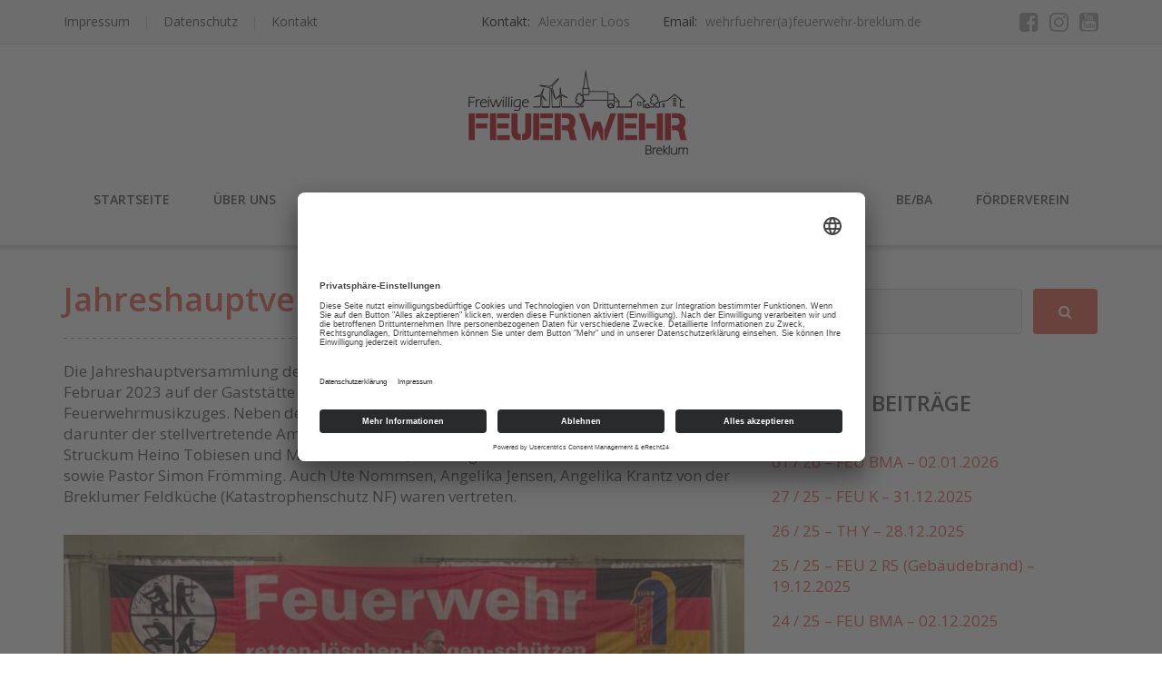

--- FILE ---
content_type: text/html; charset=UTF-8
request_url: https://feuerwehr-breklum.de/2023/02/
body_size: 13260
content:
<!DOCTYPE html>
<html lang="de">
<head>
	<meta charset="UTF-8"/>
	<meta name="viewport" content="width=device-width, initial-scale=1"/>
	<link rel="profile" href="http://gmpg.org/xfn/11">
	<link rel="pingback" href="https://feuerwehr-breklum.de/xmlrpc.php">
	<title>Februar 2023 &#8211; Freiwillige Feuerwehr &#8211; Breklum</title>
<meta name='robots' content='max-image-preview:large' />
<link rel='dns-prefetch' href='//fonts.googleapis.com' />
<link rel="alternate" type="application/rss+xml" title="Freiwillige Feuerwehr - Breklum &raquo; Feed" href="https://feuerwehr-breklum.de/feed/" />
<link rel="alternate" type="application/rss+xml" title="Freiwillige Feuerwehr - Breklum &raquo; Kommentar-Feed" href="https://feuerwehr-breklum.de/comments/feed/" />
<style id='wp-img-auto-sizes-contain-inline-css' type='text/css'>
img:is([sizes=auto i],[sizes^="auto," i]){contain-intrinsic-size:3000px 1500px}
/*# sourceURL=wp-img-auto-sizes-contain-inline-css */
</style>
<style id='wp-emoji-styles-inline-css' type='text/css'>

	img.wp-smiley, img.emoji {
		display: inline !important;
		border: none !important;
		box-shadow: none !important;
		height: 1em !important;
		width: 1em !important;
		margin: 0 0.07em !important;
		vertical-align: -0.1em !important;
		background: none !important;
		padding: 0 !important;
	}
/*# sourceURL=wp-emoji-styles-inline-css */
</style>
<style id='wp-block-library-inline-css' type='text/css'>
:root{--wp-block-synced-color:#7a00df;--wp-block-synced-color--rgb:122,0,223;--wp-bound-block-color:var(--wp-block-synced-color);--wp-editor-canvas-background:#ddd;--wp-admin-theme-color:#007cba;--wp-admin-theme-color--rgb:0,124,186;--wp-admin-theme-color-darker-10:#006ba1;--wp-admin-theme-color-darker-10--rgb:0,107,160.5;--wp-admin-theme-color-darker-20:#005a87;--wp-admin-theme-color-darker-20--rgb:0,90,135;--wp-admin-border-width-focus:2px}@media (min-resolution:192dpi){:root{--wp-admin-border-width-focus:1.5px}}.wp-element-button{cursor:pointer}:root .has-very-light-gray-background-color{background-color:#eee}:root .has-very-dark-gray-background-color{background-color:#313131}:root .has-very-light-gray-color{color:#eee}:root .has-very-dark-gray-color{color:#313131}:root .has-vivid-green-cyan-to-vivid-cyan-blue-gradient-background{background:linear-gradient(135deg,#00d084,#0693e3)}:root .has-purple-crush-gradient-background{background:linear-gradient(135deg,#34e2e4,#4721fb 50%,#ab1dfe)}:root .has-hazy-dawn-gradient-background{background:linear-gradient(135deg,#faaca8,#dad0ec)}:root .has-subdued-olive-gradient-background{background:linear-gradient(135deg,#fafae1,#67a671)}:root .has-atomic-cream-gradient-background{background:linear-gradient(135deg,#fdd79a,#004a59)}:root .has-nightshade-gradient-background{background:linear-gradient(135deg,#330968,#31cdcf)}:root .has-midnight-gradient-background{background:linear-gradient(135deg,#020381,#2874fc)}:root{--wp--preset--font-size--normal:16px;--wp--preset--font-size--huge:42px}.has-regular-font-size{font-size:1em}.has-larger-font-size{font-size:2.625em}.has-normal-font-size{font-size:var(--wp--preset--font-size--normal)}.has-huge-font-size{font-size:var(--wp--preset--font-size--huge)}.has-text-align-center{text-align:center}.has-text-align-left{text-align:left}.has-text-align-right{text-align:right}.has-fit-text{white-space:nowrap!important}#end-resizable-editor-section{display:none}.aligncenter{clear:both}.items-justified-left{justify-content:flex-start}.items-justified-center{justify-content:center}.items-justified-right{justify-content:flex-end}.items-justified-space-between{justify-content:space-between}.screen-reader-text{border:0;clip-path:inset(50%);height:1px;margin:-1px;overflow:hidden;padding:0;position:absolute;width:1px;word-wrap:normal!important}.screen-reader-text:focus{background-color:#ddd;clip-path:none;color:#444;display:block;font-size:1em;height:auto;left:5px;line-height:normal;padding:15px 23px 14px;text-decoration:none;top:5px;width:auto;z-index:100000}html :where(.has-border-color){border-style:solid}html :where([style*=border-top-color]){border-top-style:solid}html :where([style*=border-right-color]){border-right-style:solid}html :where([style*=border-bottom-color]){border-bottom-style:solid}html :where([style*=border-left-color]){border-left-style:solid}html :where([style*=border-width]){border-style:solid}html :where([style*=border-top-width]){border-top-style:solid}html :where([style*=border-right-width]){border-right-style:solid}html :where([style*=border-bottom-width]){border-bottom-style:solid}html :where([style*=border-left-width]){border-left-style:solid}html :where(img[class*=wp-image-]){height:auto;max-width:100%}:where(figure){margin:0 0 1em}html :where(.is-position-sticky){--wp-admin--admin-bar--position-offset:var(--wp-admin--admin-bar--height,0px)}@media screen and (max-width:600px){html :where(.is-position-sticky){--wp-admin--admin-bar--position-offset:0px}}

/*# sourceURL=wp-block-library-inline-css */
</style><style id='global-styles-inline-css' type='text/css'>
:root{--wp--preset--aspect-ratio--square: 1;--wp--preset--aspect-ratio--4-3: 4/3;--wp--preset--aspect-ratio--3-4: 3/4;--wp--preset--aspect-ratio--3-2: 3/2;--wp--preset--aspect-ratio--2-3: 2/3;--wp--preset--aspect-ratio--16-9: 16/9;--wp--preset--aspect-ratio--9-16: 9/16;--wp--preset--color--black: #000000;--wp--preset--color--cyan-bluish-gray: #abb8c3;--wp--preset--color--white: #ffffff;--wp--preset--color--pale-pink: #f78da7;--wp--preset--color--vivid-red: #cf2e2e;--wp--preset--color--luminous-vivid-orange: #ff6900;--wp--preset--color--luminous-vivid-amber: #fcb900;--wp--preset--color--light-green-cyan: #7bdcb5;--wp--preset--color--vivid-green-cyan: #00d084;--wp--preset--color--pale-cyan-blue: #8ed1fc;--wp--preset--color--vivid-cyan-blue: #0693e3;--wp--preset--color--vivid-purple: #9b51e0;--wp--preset--gradient--vivid-cyan-blue-to-vivid-purple: linear-gradient(135deg,rgb(6,147,227) 0%,rgb(155,81,224) 100%);--wp--preset--gradient--light-green-cyan-to-vivid-green-cyan: linear-gradient(135deg,rgb(122,220,180) 0%,rgb(0,208,130) 100%);--wp--preset--gradient--luminous-vivid-amber-to-luminous-vivid-orange: linear-gradient(135deg,rgb(252,185,0) 0%,rgb(255,105,0) 100%);--wp--preset--gradient--luminous-vivid-orange-to-vivid-red: linear-gradient(135deg,rgb(255,105,0) 0%,rgb(207,46,46) 100%);--wp--preset--gradient--very-light-gray-to-cyan-bluish-gray: linear-gradient(135deg,rgb(238,238,238) 0%,rgb(169,184,195) 100%);--wp--preset--gradient--cool-to-warm-spectrum: linear-gradient(135deg,rgb(74,234,220) 0%,rgb(151,120,209) 20%,rgb(207,42,186) 40%,rgb(238,44,130) 60%,rgb(251,105,98) 80%,rgb(254,248,76) 100%);--wp--preset--gradient--blush-light-purple: linear-gradient(135deg,rgb(255,206,236) 0%,rgb(152,150,240) 100%);--wp--preset--gradient--blush-bordeaux: linear-gradient(135deg,rgb(254,205,165) 0%,rgb(254,45,45) 50%,rgb(107,0,62) 100%);--wp--preset--gradient--luminous-dusk: linear-gradient(135deg,rgb(255,203,112) 0%,rgb(199,81,192) 50%,rgb(65,88,208) 100%);--wp--preset--gradient--pale-ocean: linear-gradient(135deg,rgb(255,245,203) 0%,rgb(182,227,212) 50%,rgb(51,167,181) 100%);--wp--preset--gradient--electric-grass: linear-gradient(135deg,rgb(202,248,128) 0%,rgb(113,206,126) 100%);--wp--preset--gradient--midnight: linear-gradient(135deg,rgb(2,3,129) 0%,rgb(40,116,252) 100%);--wp--preset--font-size--small: 13px;--wp--preset--font-size--medium: 20px;--wp--preset--font-size--large: 36px;--wp--preset--font-size--x-large: 42px;--wp--preset--spacing--20: 0.44rem;--wp--preset--spacing--30: 0.67rem;--wp--preset--spacing--40: 1rem;--wp--preset--spacing--50: 1.5rem;--wp--preset--spacing--60: 2.25rem;--wp--preset--spacing--70: 3.38rem;--wp--preset--spacing--80: 5.06rem;--wp--preset--shadow--natural: 6px 6px 9px rgba(0, 0, 0, 0.2);--wp--preset--shadow--deep: 12px 12px 50px rgba(0, 0, 0, 0.4);--wp--preset--shadow--sharp: 6px 6px 0px rgba(0, 0, 0, 0.2);--wp--preset--shadow--outlined: 6px 6px 0px -3px rgb(255, 255, 255), 6px 6px rgb(0, 0, 0);--wp--preset--shadow--crisp: 6px 6px 0px rgb(0, 0, 0);}:where(.is-layout-flex){gap: 0.5em;}:where(.is-layout-grid){gap: 0.5em;}body .is-layout-flex{display: flex;}.is-layout-flex{flex-wrap: wrap;align-items: center;}.is-layout-flex > :is(*, div){margin: 0;}body .is-layout-grid{display: grid;}.is-layout-grid > :is(*, div){margin: 0;}:where(.wp-block-columns.is-layout-flex){gap: 2em;}:where(.wp-block-columns.is-layout-grid){gap: 2em;}:where(.wp-block-post-template.is-layout-flex){gap: 1.25em;}:where(.wp-block-post-template.is-layout-grid){gap: 1.25em;}.has-black-color{color: var(--wp--preset--color--black) !important;}.has-cyan-bluish-gray-color{color: var(--wp--preset--color--cyan-bluish-gray) !important;}.has-white-color{color: var(--wp--preset--color--white) !important;}.has-pale-pink-color{color: var(--wp--preset--color--pale-pink) !important;}.has-vivid-red-color{color: var(--wp--preset--color--vivid-red) !important;}.has-luminous-vivid-orange-color{color: var(--wp--preset--color--luminous-vivid-orange) !important;}.has-luminous-vivid-amber-color{color: var(--wp--preset--color--luminous-vivid-amber) !important;}.has-light-green-cyan-color{color: var(--wp--preset--color--light-green-cyan) !important;}.has-vivid-green-cyan-color{color: var(--wp--preset--color--vivid-green-cyan) !important;}.has-pale-cyan-blue-color{color: var(--wp--preset--color--pale-cyan-blue) !important;}.has-vivid-cyan-blue-color{color: var(--wp--preset--color--vivid-cyan-blue) !important;}.has-vivid-purple-color{color: var(--wp--preset--color--vivid-purple) !important;}.has-black-background-color{background-color: var(--wp--preset--color--black) !important;}.has-cyan-bluish-gray-background-color{background-color: var(--wp--preset--color--cyan-bluish-gray) !important;}.has-white-background-color{background-color: var(--wp--preset--color--white) !important;}.has-pale-pink-background-color{background-color: var(--wp--preset--color--pale-pink) !important;}.has-vivid-red-background-color{background-color: var(--wp--preset--color--vivid-red) !important;}.has-luminous-vivid-orange-background-color{background-color: var(--wp--preset--color--luminous-vivid-orange) !important;}.has-luminous-vivid-amber-background-color{background-color: var(--wp--preset--color--luminous-vivid-amber) !important;}.has-light-green-cyan-background-color{background-color: var(--wp--preset--color--light-green-cyan) !important;}.has-vivid-green-cyan-background-color{background-color: var(--wp--preset--color--vivid-green-cyan) !important;}.has-pale-cyan-blue-background-color{background-color: var(--wp--preset--color--pale-cyan-blue) !important;}.has-vivid-cyan-blue-background-color{background-color: var(--wp--preset--color--vivid-cyan-blue) !important;}.has-vivid-purple-background-color{background-color: var(--wp--preset--color--vivid-purple) !important;}.has-black-border-color{border-color: var(--wp--preset--color--black) !important;}.has-cyan-bluish-gray-border-color{border-color: var(--wp--preset--color--cyan-bluish-gray) !important;}.has-white-border-color{border-color: var(--wp--preset--color--white) !important;}.has-pale-pink-border-color{border-color: var(--wp--preset--color--pale-pink) !important;}.has-vivid-red-border-color{border-color: var(--wp--preset--color--vivid-red) !important;}.has-luminous-vivid-orange-border-color{border-color: var(--wp--preset--color--luminous-vivid-orange) !important;}.has-luminous-vivid-amber-border-color{border-color: var(--wp--preset--color--luminous-vivid-amber) !important;}.has-light-green-cyan-border-color{border-color: var(--wp--preset--color--light-green-cyan) !important;}.has-vivid-green-cyan-border-color{border-color: var(--wp--preset--color--vivid-green-cyan) !important;}.has-pale-cyan-blue-border-color{border-color: var(--wp--preset--color--pale-cyan-blue) !important;}.has-vivid-cyan-blue-border-color{border-color: var(--wp--preset--color--vivid-cyan-blue) !important;}.has-vivid-purple-border-color{border-color: var(--wp--preset--color--vivid-purple) !important;}.has-vivid-cyan-blue-to-vivid-purple-gradient-background{background: var(--wp--preset--gradient--vivid-cyan-blue-to-vivid-purple) !important;}.has-light-green-cyan-to-vivid-green-cyan-gradient-background{background: var(--wp--preset--gradient--light-green-cyan-to-vivid-green-cyan) !important;}.has-luminous-vivid-amber-to-luminous-vivid-orange-gradient-background{background: var(--wp--preset--gradient--luminous-vivid-amber-to-luminous-vivid-orange) !important;}.has-luminous-vivid-orange-to-vivid-red-gradient-background{background: var(--wp--preset--gradient--luminous-vivid-orange-to-vivid-red) !important;}.has-very-light-gray-to-cyan-bluish-gray-gradient-background{background: var(--wp--preset--gradient--very-light-gray-to-cyan-bluish-gray) !important;}.has-cool-to-warm-spectrum-gradient-background{background: var(--wp--preset--gradient--cool-to-warm-spectrum) !important;}.has-blush-light-purple-gradient-background{background: var(--wp--preset--gradient--blush-light-purple) !important;}.has-blush-bordeaux-gradient-background{background: var(--wp--preset--gradient--blush-bordeaux) !important;}.has-luminous-dusk-gradient-background{background: var(--wp--preset--gradient--luminous-dusk) !important;}.has-pale-ocean-gradient-background{background: var(--wp--preset--gradient--pale-ocean) !important;}.has-electric-grass-gradient-background{background: var(--wp--preset--gradient--electric-grass) !important;}.has-midnight-gradient-background{background: var(--wp--preset--gradient--midnight) !important;}.has-small-font-size{font-size: var(--wp--preset--font-size--small) !important;}.has-medium-font-size{font-size: var(--wp--preset--font-size--medium) !important;}.has-large-font-size{font-size: var(--wp--preset--font-size--large) !important;}.has-x-large-font-size{font-size: var(--wp--preset--font-size--x-large) !important;}
/*# sourceURL=global-styles-inline-css */
</style>

<style id='classic-theme-styles-inline-css' type='text/css'>
/*! This file is auto-generated */
.wp-block-button__link{color:#fff;background-color:#32373c;border-radius:9999px;box-shadow:none;text-decoration:none;padding:calc(.667em + 2px) calc(1.333em + 2px);font-size:1.125em}.wp-block-file__button{background:#32373c;color:#fff;text-decoration:none}
/*# sourceURL=/wp-includes/css/classic-themes.min.css */
</style>
<link rel='stylesheet' id='googleOpenSans-css' href='//fonts.googleapis.com/css?family=Open+Sans%3A400%2C400italic%2C600%2C700%2C700italic&#038;subset=latin%2Ccyrillic&#038;ver=6.9' type='text/css' media='all' />
<link rel='stylesheet' id='bootstrap-css' href='https://feuerwehr-breklum.de/wp-content/themes/emmet/css/bootstrap.min.css?ver=3.3.5' type='text/css' media='all' />
<link rel='stylesheet' id='font-awesome-css' href='https://feuerwehr-breklum.de/wp-content/themes/emmet/css/font-awesome.min.css?ver=4.7.0' type='text/css' media='all' />
<link rel='stylesheet' id='flexslider-css' href='https://feuerwehr-breklum.de/wp-content/themes/emmet/css/flexslider.min.css?ver=2.5.0' type='text/css' media='all' />
<link rel='stylesheet' id='main-css' href='https://feuerwehr-breklum.de/wp-content/themes/emmet/css/emmet-style.min.css?ver=1.7.0' type='text/css' media='all' />
<link rel='stylesheet' id='emmet-motopress-css' href='https://feuerwehr-breklum.de/wp-content/themes/emmet/css/emmet-motopress.min.css?ver=1.7.0' type='text/css' media='all' />
<link rel='stylesheet' id='emmet-style-css' href='https://feuerwehr-breklum.de/wp-content/themes/emmet/style.css?ver=1.7.0' type='text/css' media='all' />
<link rel='stylesheet' id='mpce-theme-css' href='https://feuerwehr-breklum.de/wp-content/plugins/motopress-content-editor/includes/css/theme.min.css?ver=3.0.7' type='text/css' media='all' />
<style id='mpce-theme-inline-css' type='text/css'>
.mp-row-fixed-width {max-width:1170px;}
/*# sourceURL=mpce-theme-inline-css */
</style>
<link rel='stylesheet' id='mpce-bootstrap-grid-css' href='https://feuerwehr-breklum.de/wp-content/plugins/motopress-content-editor/bootstrap/bootstrap-grid.min.css?ver=3.0.7' type='text/css' media='all' />
<!--n2css--><!--n2js--><script type="text/javascript" src="https://feuerwehr-breklum.de/wp-includes/js/jquery/jquery.min.js?ver=3.7.1" id="jquery-core-js"></script>
<script type="text/javascript" src="https://feuerwehr-breklum.de/wp-includes/js/jquery/jquery-migrate.min.js?ver=3.4.1" id="jquery-migrate-js"></script>
<link rel="https://api.w.org/" href="https://feuerwehr-breklum.de/wp-json/" /><link rel="EditURI" type="application/rsd+xml" title="RSD" href="https://feuerwehr-breklum.de/xmlrpc.php?rsd" />
<meta name="generator" content="WordPress 6.9" />
<script id="usercentrics-cmp" async data-eu-mode="true" data-settings-id="TlMZUZp3lLQuem" src="https://app.eu.usercentrics.eu/browser-ui/latest/loader.js"></script>
<script type="application/javascript" src="https://sdp.eu.usercentrics.eu/latest/uc-block.bundle.js"></script>    <style type="text/css" id="theme-header-css">
                        .site-description {
            display: none;
        }

                        .site-title {
            color: # blank;
        }

                                a, .accent-section blockquote,
        .error404 .site-main .page-title,
        a:hover,
        a:focus,
        .masonry-blog .comments-count:hover,
        .social-profile.type1 a:hover,
        .top-header .current_page_item a,
        .top-header a:hover,
        .author-description h4,
        .required,
        .comment-list h4.fn,
        .tabs li.active a,
        .tabs a:hover,
        .site-footer .widget table tbody a,
        .site-main .tabs li.active a,
        .site-main .tabs a:hover,
        .testimonial-athor-name,
        .team-name,
        .site-main .accent-section .button.white-button:hover,
        .main-header .dropdown-toggle:hover, .main-header .dropdown-toggle:focus, .main-header .dropdown-toggle:active, .main-header .dropdown-toggle:active:focus{
            color: #e96656;
        }
        @media (max-width: 991px) {
             .sf-menu .current_page_item > a, .sf-menu .current-menu-item > a, .sf-menu .current-menu-parent > a, .sf-menu a:hover {
                color:  #e96656;
            }
        }
        @media (min-width: 992px) {
            .sf-menu > li.current_page_item > a,
            .sf-menu > li.current-menu-item > a,
            .sf-menu > li:hover > a,
            .home-menu.sf-menu > li.current > a,
            .sf-menu > li.menu-item-object-custom.current-menu-item.current > a {
                color: #e96656;
            }
        }
        .site-footer .social-profile a:hover {
            color: #ffffff;
        }

        .features-icon,
        .site-main .button.white-button:hover, .site-main button.white-button:hover, .site-main input[type="button"].white-button:hover, .site-main input[type="submit"].white-button:hover, .site-main .added_to_cart.white-button:hover, .site-footer .button.white-button:hover, .site-footer button.white-button:hover, .site-footer input[type="button"].white-button:hover, .site-footer input[type="submit"].white-button:hover, .site-footer .added_to_cart.white-button:hover, .main-header .button.white-button:hover, .main-header button.white-button:hover, .main-header input[type="button"].white-button:hover, .main-header input[type="submit"].white-button:hover, .main-header .added_to_cart.white-button:hover,
        .site-main .button, .site-main button, .site-main input[type="button"], .site-main input[type="submit"], .site-main .added_to_cart, .site-footer .button, .site-footer button, .site-footer input[type="button"], .site-footer input[type="submit"], .site-footer .added_to_cart, .main-header .button, .main-header button, .main-header input[type="button"], .main-header input[type="submit"], .main-header .added_to_cart {
            background: #e96656;
        }
        @media (min-width: 992px) {
            .sf-menu ul a, .accent-section{
                background: #e96656;
            }
            .sf-menu ul > li:first-child > a {
                border-top: 1px solid #e96656;
            }
        }
        .site-main .big-section .button.white-button:hover,
        .navigation-prev-next a:hover, .nav-previous a:hover, .nav-prev a:hover, .nav-next a:hover, .motopress-posts-grid-load-more a:hover,
        .site-main .button.white-button:active:focus, .site-main .button.white-button:active:hover, .site-main .button.white-button:hover, .site-main .button.white-button:focus, .site-main .button.white-button:active, .site-main button.white-button:active:focus, .site-main button.white-button:active:hover, .site-main button.white-button:hover, .site-main button.white-button:focus, .site-main button.white-button:active, .site-main input[type="button"].white-button:active:focus, .site-main input[type="button"].white-button:active:hover, .site-main input[type="button"].white-button:hover, .site-main input[type="button"].white-button:focus, .site-main input[type="button"].white-button:active, .site-main input[type="submit"].white-button:active:focus, .site-main input[type="submit"].white-button:active:hover, .site-main input[type="submit"].white-button:hover, .site-main input[type="submit"].white-button:focus, .site-main input[type="submit"].white-button:active, .site-main .added_to_cart.white-button:active:focus, .site-main .added_to_cart.white-button:active:hover, .site-main .added_to_cart.white-button:hover, .site-main .added_to_cart.white-button:focus, .site-main .added_to_cart.white-button:active, .site-footer .button.white-button:active:focus, .site-footer .button.white-button:active:hover, .site-footer .button.white-button:hover, .site-footer .button.white-button:focus, .site-footer .button.white-button:active, .site-footer button.white-button:active:focus, .site-footer button.white-button:active:hover, .site-footer button.white-button:hover, .site-footer button.white-button:focus, .site-footer button.white-button:active, .site-footer input[type="button"].white-button:active:focus, .site-footer input[type="button"].white-button:active:hover, .site-footer input[type="button"].white-button:hover, .site-footer input[type="button"].white-button:focus, .site-footer input[type="button"].white-button:active, .site-footer input[type="submit"].white-button:active:focus, .site-footer input[type="submit"].white-button:active:hover, .site-footer input[type="submit"].white-button:hover, .site-footer input[type="submit"].white-button:focus, .site-footer input[type="submit"].white-button:active, .site-footer .added_to_cart.white-button:active:focus, .site-footer .added_to_cart.white-button:active:hover, .site-footer .added_to_cart.white-button:hover, .site-footer .added_to_cart.white-button:focus, .site-footer .added_to_cart.white-button:active, .main-header .button.white-button:active:focus, .main-header .button.white-button:active:hover, .main-header .button.white-button:hover, .main-header .button.white-button:focus, .main-header .button.white-button:active, .main-header button.white-button:active:focus, .main-header button.white-button:active:hover, .main-header button.white-button:hover, .main-header button.white-button:focus, .main-header button.white-button:active, .main-header input[type="button"].white-button:active:focus, .main-header input[type="button"].white-button:active:hover, .main-header input[type="button"].white-button:hover, .main-header input[type="button"].white-button:focus, .main-header input[type="button"].white-button:active, .main-header input[type="submit"].white-button:active:focus, .main-header input[type="submit"].white-button:active:hover, .main-header input[type="submit"].white-button:hover, .main-header input[type="submit"].white-button:focus, .main-header input[type="submit"].white-button:active, .main-header .added_to_cart.white-button:active:focus, .main-header .added_to_cart.white-button:active:hover, .main-header .added_to_cart.white-button:hover, .main-header .added_to_cart.white-button:focus, .main-header .added_to_cart.white-button:active,
        .navigation a.page-numbers:hover, .navigation .page-numbers.current {
            background: #e96656;
            border: 2px solid #e96656;
        }

        .portfolio-empty-thumbnail,
        .toTop,
        table thead,
        .widget #today,
        .thumb-related.thumb-default,
        .entry-thumbnail.empty-entry-thumbnail {
            background: #e96656;
        }

        .portfolio-list .portfolio-title {
            border-bottom: 3px solid #e96656;
        }

        .site-footer {
            border-top: 3px solid #e96656;
        }

        blockquote {
            border-color: #e96656;
        }

        blockquote:before {
            color: #e96656;
        }

        .header-image.with-header-image,
        .woocommerce .widget_price_filter .ui-slider .ui-slider-handle,
        .woocommerce .widget_price_filter .ui-slider .ui-slider-range {
            background-color: #e96656;
        }

                .motopress-ce-icon-obj.mp-theme-icon-bg-brand.motopress-ce-icon-shape-outline-circle .motopress-ce-icon-bg .motopress-ce-icon-preview, .motopress-ce-icon-obj.mp-theme-icon-bg-brand.motopress-ce-icon-shape-outline-square .motopress-ce-icon-bg .motopress-ce-icon-preview,
        .mp-theme-icon-brand,
        .motopress-ce-icon-obj.mp-theme-icon-bg-brand .motopress-ce-icon-preview,
        .motopress-list-obj .motopress-list-type-icon .fa {
            color: #e96656;
        }

        .emmet .motopress-cta-obj .motopress-button-wrap .mp-theme-button-white:focus,
        .emmet .motopress-cta-obj .motopress-button-wrap .mp-theme-button-white:hover,
        .emmet .motopress-tabs-obj.ui-tabs.motopress-tabs-basic .ui-tabs-nav li a {
            color: #e96656 !important;
        }

        .wrapper-mce-lite .motopress-cta-obj .motopress-cta.motopress-cta-style-3d {
            background-color: #e96656;
        }

        .motopress-service-box-obj.motopress-service-box-brand .motopress-service-box-icon-holder-rounded, .motopress-service-box-obj.motopress-service-box-brand .motopress-service-box-icon-holder-square, .motopress-service-box-obj.motopress-service-box-brand .motopress-service-box-icon-holder-circle,
        .motopress-ce-icon-obj.mp-theme-icon-bg-brand.motopress-ce-icon-shape-rounded .motopress-ce-icon-bg, .motopress-ce-icon-obj.mp-theme-icon-bg-brand.motopress-ce-icon-shape-square .motopress-ce-icon-bg, .motopress-ce-icon-obj.mp-theme-icon-bg-brand.motopress-ce-icon-shape-circle .motopress-ce-icon-bg,
        .motopress-service-box-brand .motopress-service-box-icon-holder,
        .motopress-countdown_timer.mp-theme-countdown-timer-brand .countdown-section,
        .motopress-cta-style-brand,
        .motopress-table-obj .motopress-table.mp-theme-table-brand thead {
            background: #e96656;
        }

        .motopress-accordion-obj.ui-accordion.mp-theme-accordion-brand .ui-accordion-header .ui-icon {
            background-color: #e96656 !important;
        }

        .motopress-ce-icon-obj.mp-theme-icon-bg-brand.motopress-ce-icon-shape-outline-rounded .motopress-ce-icon-bg,
        .motopress-ce-icon-obj.mp-theme-icon-bg-brand.motopress-ce-icon-shape-outline-circle .motopress-ce-icon-bg, .motopress-ce-icon-obj.mp-theme-icon-bg-brand.motopress-ce-icon-shape-outline-square .motopress-ce-icon-bg {
            border-color: #e96656;
        }

        .emmet .motopress-posts-grid-obj .motopress-load-more:hover, .emmet .motopress-posts-grid-obj .motopress-load-more:focus,
        .emmet .motopress-modal-obj .mp-theme-button-brand,
        .emmet .entry-content .motopress-service-box-obj .motopress-service-box-button-section .mp-theme-button-brand,
        .emmet .entry-content .motopress-button-group-obj .mp-theme-button-brand,
        .emmet .entry-content .motopress-button-obj .mp-theme-button-brand,
        .emmet .motopress-button-obj .mp-theme-button-white:hover, .emmet .motopress-button-obj .mp-theme-button-white:focus, .emmet .motopress-modal-obj .mp-theme-button-white:hover, .emmet .motopress-modal-obj .mp-theme-button-white:focus, .emmet .motopress-download-button-obj .mp-theme-button-white:hover, .emmet .motopress-download-button-obj .mp-theme-button-white:focus, .emmet .motopress-button-group-obj .mp-theme-button-white:hover, .emmet .motopress-button-group-obj .mp-theme-button-white:focus,
        .emmet .motopress-download-button-obj .mp-theme-button-brand {
            background: #e96656;
            border: 2px solid #e96656;
        }

        .emmet .motopress-image-slider-obj .flex-control-paging li a.flex-active,
        .emmet .motopress-image-slider-obj .flex-control-paging li a:hover,
        .emmet .motopress-posts_slider-obj .motopress-flexslider .flex-control-nav li a.flex-active,
        .emmet .motopress-image-slider-obj .flex-control-paging li a.flex-active,
        .emmet .motopress-image-slider-obj .flex-control-paging li a:hover {
            background: #e96656 !important;
        }

                                                @media (min-width: 992px) {
            .sf-menu ul a,
            .sf-menu ul > li.current_page_item:first-child > a {
                border-top: 1px solid #c14234;
            }

            .sf-menu ul > li:first-child > a:hover {
                border-top: 1px solid #c14234;
            }

            .sf-menu ul a:hover,
            .sf-menu ul .current_page_item a {
                background: #c14234;
            }
        }
                        .site-main .button:active:focus, .site-main .button:active:hover, .site-main .button:active, .site-main .button:hover, .site-main .button:focus, .site-main button:active:focus, .site-main button:active:hover, .site-main button:active, .site-main button:hover, .site-main button:focus, .site-main input[type="button"]:active:focus, .site-main input[type="button"]:active:hover, .site-main input[type="button"]:active, .site-main input[type="button"]:hover, .site-main input[type="button"]:focus, .site-main input[type="submit"]:active:focus, .site-main input[type="submit"]:active:hover, .site-main input[type="submit"]:active, .site-main input[type="submit"]:hover, .site-main input[type="submit"]:focus, .site-main .added_to_cart:active:focus, .site-main .added_to_cart:active:hover, .site-main .added_to_cart:active, .site-main .added_to_cart:hover, .site-main .added_to_cart:focus, .site-footer .button:active:focus, .site-footer .button:active:hover, .site-footer .button:active, .site-footer .button:hover, .site-footer .button:focus, .site-footer button:active:focus, .site-footer button:active:hover, .site-footer button:active, .site-footer button:hover, .site-footer button:focus, .site-footer input[type="button"]:active:focus, .site-footer input[type="button"]:active:hover, .site-footer input[type="button"]:active, .site-footer input[type="button"]:hover, .site-footer input[type="button"]:focus, .site-footer input[type="submit"]:active:focus, .site-footer input[type="submit"]:active:hover, .site-footer input[type="submit"]:active, .site-footer input[type="submit"]:hover, .site-footer input[type="submit"]:focus, .site-footer .added_to_cart:active:focus, .site-footer .added_to_cart:active:hover, .site-footer .added_to_cart:active, .site-footer .added_to_cart:hover, .site-footer .added_to_cart:focus, .main-header .button:active:focus, .main-header .button:active:hover, .main-header .button:active, .main-header .button:hover, .main-header .button:focus, .main-header button:active:focus, .main-header button:active:hover, .main-header button:active, .main-header button:hover, .main-header button:focus, .main-header input[type="button"]:active:focus, .main-header input[type="button"]:active:hover, .main-header input[type="button"]:active, .main-header input[type="button"]:hover, .main-header input[type="button"]:focus, .main-header input[type="submit"]:active:focus, .main-header input[type="submit"]:active:hover, .main-header input[type="submit"]:active, .main-header input[type="submit"]:hover, .main-header input[type="submit"]:focus, .main-header .added_to_cart:active:focus, .main-header .added_to_cart:active:hover, .main-header .added_to_cart:active, .main-header .added_to_cart:hover, .main-header .added_to_cart:focus {
            background: #e74c3c;
        }

        .main-header .menu-toggle:hover, .main-header .menu-toggle:focus, .main-header .menu-toggle:active {
            border-color: #e74c3c;
        }

                .motopress-accordion-obj.ui-accordion.mp-theme-accordion-brand .ui-accordion-header:hover .ui-icon {
            background-color: #e74c3c !important;
        }

        .emmet .motopress-modal-obj .mp-theme-button-brand:focus,
        .emmet .motopress-modal-obj .mp-theme-button-brand:hover,
        .emmet .motopress-download-button-obj .mp-theme-button-brand:hover, .emmet .motopress-download-button-obj .mp-theme-button-brand:focus,
        .emmet .entry-content .motopress-service-box-obj .motopress-service-box-button-section .mp-theme-button-brand:hover,
        .emmet .entry-content .motopress-service-box-obj .motopress-service-box-button-section .mp-theme-button-brand:focus,
        .emmet .entry-content .motopress-button-group-obj .mp-theme-button-brand:hover, .emmet .motopress-button-group-obj .mp-theme-button-brand:focus,
        .emmet .entry-content .motopress-button-obj .mp-theme-button-brand:hover, .emmet .motopress-button-obj .mp-theme-button-brand:focus {
            background: #e74c3c;
            border: 2px solid #e74c3c;
        }

                                .welcome-right {
            background: url("https://feuerwehr-breklum.de/wp-content/themes/emmet/images/welcome-image.png") no-repeat scroll left center rgba(0, 0, 0, 0);
        }

                        .third-left {
            background: url("https://feuerwehr-breklum.de/wp-content/themes/emmet/images/third-image.png") no-repeat scroll right center rgba(0, 0, 0, 0);
        }

            </style>
    <style type="text/css" id="custom-background-css">
body.custom-background { background-image: url("https://feuerwehr-breklum.de/site2/wp-content/uploads/2018/02/33415595-940x446.jpg"); background-position: center center; background-size: auto; background-repeat: no-repeat; background-attachment: fixed; }
</style>
	<link rel="icon" href="https://feuerwehr-breklum.de/wp-content/uploads/2018/02/Feuerwehr_RLBS_Logo.svg_-150x150.png" sizes="32x32" />
<link rel="icon" href="https://feuerwehr-breklum.de/wp-content/uploads/2018/02/Feuerwehr_RLBS_Logo.svg_-300x300.png" sizes="192x192" />
<link rel="apple-touch-icon" href="https://feuerwehr-breklum.de/wp-content/uploads/2018/02/Feuerwehr_RLBS_Logo.svg_-300x300.png" />
<meta name="msapplication-TileImage" content="https://feuerwehr-breklum.de/wp-content/uploads/2018/02/Feuerwehr_RLBS_Logo.svg_-300x300.png" />
</head>
<body class="archive date custom-background wp-theme-emmet emmet pages-background" >
<div
	class="wrapper  ">
				<header id="header" class="main-header">
							<div class="top-header">
					<div class="container">
												<div class="top-menu">
							<ul id="menu-top-small-menue" class="menu"><li id="menu-item-2362" class="menu-item menu-item-type-post_type menu-item-object-page menu-item-2362"><a href="https://feuerwehr-breklum.de/impressum/">Impressum</a></li>
<li id="menu-item-2855" class="menu-item menu-item-type-post_type menu-item-object-page menu-item-2855"><a href="https://feuerwehr-breklum.de/datenschutz/">Datenschutz</a></li>
<li id="menu-item-4766" class="menu-item menu-item-type-post_type menu-item-object-page menu-item-4766"><a href="https://feuerwehr-breklum.de/contact-us/">Kontakt</a></li>
</ul>							<div class="clearfix"></div>
						</div>

						<div class="social-profile type1 ">
															<a href="https://www.facebook.com/pg/Freiwillige-Feuerwehr-Breklum-347083235739875" class="button-facebook" title="Facebook"
								   target="_blank"><i class="fa fa-facebook-square"></i></a>
																																																		<a href="https://instagram.com/feuerwehr_breklum?igshid=YmMyMTA2M2Y=" class="button-instagram"
								   title="Instagram" target="_blank"><i class="fa fa-instagram"></i></a>
																													<a href="https://www.youtube.com/watch?v=749QKf5HE3k" class="button-youtube"
								   title="Youtube" target="_blank"><i class="fa fa-youtube-square"></i></a>
																											</div>
						<div class="contact-info ">
							<ul class=" info-list">
																																																				<li class="phone-wrapper">Kontakt: <b>Alexander Loos</b>
        
Email: <b>wehrfuehrer(a)feuerwehr-breklum.de</b></li>
																								</ul>
							<div class="clearfix"></div>
						</div>
					</div>
				</div>
							<div class="site-header"
			     data-sticky-menu="off">
				<div class="container">
					<div class="site-logo">
													<a class="home-link" href="https://feuerwehr-breklum.de/"
							   title="Freiwillige Feuerwehr &#8211; Breklum" rel="home">
																											<div class="header-logo "><img
												src="https://feuerwehr-breklum.de/wp-content/uploads/2023/03/202108-feuerwehr-breklum-schwarz-rot-1.png"
																									 alt="Freiwillige Feuerwehr &#8211; Breklum">
										</div>
																									<div class="site-description">
									<p class="site-title ">Freiwillige Feuerwehr &#8211; Breklum</p>
																			<p class="site-tagline">retten &#8211; löschen &#8211; bergen &#8211; schützen</p>
																	</div>
							</a>
											</div>
                    <button class="menu-toggle" aria-controls="main-menu"
                            aria-expanded="false"><span class="menu-show">Menu</span>
                        <span class="menu-close">Close</span>
                        </span>
                    </button>
					<div id="navbar" class="navbar">
						<nav id="site-navigation" class="main-navigation">
							<div class="menu-header-menue-container"><ul id="main-menu" class="sf-menu "><li id="menu-item-2350" class="menu-item menu-item-type-post_type menu-item-object-page menu-item-home menu-item-2350"><a href="https://feuerwehr-breklum.de/">Startseite</a></li>
<li id="menu-item-2330" class="menu-item menu-item-type-post_type menu-item-object-page menu-item-2330"><a href="https://feuerwehr-breklum.de/wir-ueber-uns/">Über uns</a></li>
<li id="menu-item-2504" class="menu-item menu-item-type-post_type menu-item-object-page menu-item-2504"><a href="https://feuerwehr-breklum.de/mach-mit/">Wir brauchen Dich!</a></li>
<li id="menu-item-2356" class="menu-item menu-item-type-post_type menu-item-object-page menu-item-2356"><a href="https://feuerwehr-breklum.de/blog/">Meldungen</a></li>
<li id="menu-item-2371" class="menu-item menu-item-type-post_type menu-item-object-page menu-item-2371"><a href="https://feuerwehr-breklum.de/jugendfeuerwehr-struckum/">Jugendfeuerwehr</a></li>
<li id="menu-item-2389" class="menu-item menu-item-type-post_type menu-item-object-page menu-item-2389"><a href="https://feuerwehr-breklum.de/musikzug/">Musikzug</a></li>
<li id="menu-item-4764" class="menu-item menu-item-type-post_type menu-item-object-page menu-item-4764"><a href="https://feuerwehr-breklum.de/beba/">Be/Ba</a></li>
<li id="menu-item-2436" class="menu-item menu-item-type-post_type menu-item-object-page menu-item-2436"><a href="https://feuerwehr-breklum.de/foerderverein/">Förderverein</a></li>
</ul></div>						</nav>
					</div>
					<div class="clearfix"></div>
				</div>
			</div>
		</header>
		<div id="main" class="site-main">
    <div class="container breadcrumb-wrapper">
            </div>
<div class="container main-container">
    <div class="row clearfix">
        <div class=" col-xs-12 col-sm-12 col-md-8 col-lg-8">
                         
                                                    <article id="post-4514" class="post-in-blog post post-4514 type-post status-publish format-standard hentry category-allgemein category-jugendfeuerwehr category-musikzug category-presse category-veranstaltungen">
                    <header class="entry-header">
        <h2 class="entry-title">
            <a href="https://feuerwehr-breklum.de/jahreshauptversammlung-17-02-2023/" rel="bookmark">Jahreshauptversammlung 17.02.2023</a>
        </h2>
    </header> 
    <section class="entry entry-content">
        <div class="mp-row-fluid motopress-row mpce-dsbl-margin-left mpce-dsbl-margin-right">
<div class="motopress-clmn mp-span12  mpce-dsbl-margin-left mpce-dsbl-margin-right">
<div class="motopress-text-obj">
<p>Die Jahreshauptversammlung der Freiwilligen Feuerwehr Breklum startete am Freitag, den 17. Februar 2023 auf der Gastst&auml;tte Herrngabe mit einem kurzen Konzert des Feuerwehrmusikzuges. Neben den Mitgliedern der Wehr waren zahlreiche G&auml;ste anwesend, darunter der stellvertretende Amtswehrf&uuml;hrer Bj&ouml;rn Ingwersen, die Wehrf&uuml;hrung von Struckum Heino Tobiesen und Marten Furchner, der B&uuml;rgermeister und Kamerad Claus Lass sowie Pastor Simon Fr&ouml;mming. Auch Ute Nommsen, Angelika Jensen, Angelika Krantz von der Breklumer Feldk&uuml;che (Katastrophenschutz NF) waren vertreten.</p>
<p><img fetchpriority="high" decoding="async" class="alignnone wp-image-4525" src="https://feuerwehr-breklum.de/wp-content/uploads/2023/03/IMG_3933-e1677785902852-300x94.jpg" alt="" width="763" height="239" srcset="https://feuerwehr-breklum.de/wp-content/uploads/2023/03/IMG_3933-e1677785902852-300x94.jpg 300w, https://feuerwehr-breklum.de/wp-content/uploads/2023/03/IMG_3933-e1677785902852-768x241.jpg 768w, https://feuerwehr-breklum.de/wp-content/uploads/2023/03/IMG_3933-e1677785902852-720x226.jpg 720w, https://feuerwehr-breklum.de/wp-content/uploads/2023/03/IMG_3933-e1677785902852.jpg 995w" sizes="(max-width: 763px) 100vw, 763px" /></p>
<p>Im Rahmen der Jahreshauptversammlung wurden zahlreiche Ehrungen und Auszeichnungen verliehen. So wurden Mette Sina Marie Hansen, Birger Krause und Kevin-Michael Schulz zu Oberfeuerwehrfrauen und -m&auml;nnern bef&ouml;rdert. Jarne Kasch und Martin Redecke-von Hasselbach erhielten den Dienstgrad des Hauptfeuerwehrmanns, w&auml;hrend Helge Ketelsen und Adrienne Meyer zu L&ouml;schmeistern bzw. Oberl&ouml;schmeisterin bef&ouml;rdert wurden.</p>
<p><img decoding="async" class="size-medium wp-image-4526 alignleft" src="https://feuerwehr-breklum.de/wp-content/uploads/2023/03/IMG_3932-300x225.jpg" alt="" width="300" height="225" srcset="https://feuerwehr-breklum.de/wp-content/uploads/2023/03/IMG_3932-300x225.jpg 300w, https://feuerwehr-breklum.de/wp-content/uploads/2023/03/IMG_3932-768x576.jpg 768w, https://feuerwehr-breklum.de/wp-content/uploads/2023/03/IMG_3932-720x540.jpg 720w, https://feuerwehr-breklum.de/wp-content/uploads/2023/03/IMG_3932.jpg 1000w" sizes="(max-width: 300px) 100vw, 300px" /></p>
<p>Auch langj&auml;hrige Mitglieder wurden geehrt. Pascal L&uuml;ders und Fabian Nissen erhielten die Ehrung f&uuml;r 10 Jahre Mitgliedschaft, Kevin-Michael Schulz und Timo Reimon Schulz f&uuml;r 20 Jahre. Arno Nissen wurde mit dem Brandschutz-Ehrenzeichen am Bande in Silber f&uuml;r 25 Jahre Mitgliedschaft ausgezeichnet. Jens Brodersen, Hauke Knoop, Jens Holger Knoop und Mario Nahnsen erhielten die Ehrung f&uuml;r 30 Jahre. Freia Martensen-Tim und Bernd Petersen wurden mit dem Brandschutz-Ehrenzeichen am Bande in Gold f&uuml;r 40 Jahre Mitgliedschaft ausgezeichnet.</p>
<p>Einige Mitglieder traten aus der aktiven Feuerwehr in die Ehrenabteilung &uuml;ber.Ernst-Georg Nommsen wurde zum Ehrenhauptbrandmeister ernannt, w&auml;hrend Jens Brodersen und Karl-Heinz Thomsen zu Ehrenl&ouml;schmeistern und Michael Bergmann zum Ehrenoberl&ouml;schmeister ernannt wurden. Arne-Niklas Glienke verabschiedete sich als aktives Mitglied aus der Feuerwehr Breklum um zuk&uuml;nftig als Berufsfeuerwehrmann t&auml;tig zu sein.</p>
<p>Im Rahmen der Jahreshauptversammlung der Freiwilligen Feuerwehr Breklum wurden nicht nur Ehrungen und Bef&ouml;rderungen vorgenommen, sondern auch ein R&uuml;ckblick auf die Eins&auml;tze im Jahr 2022 gegeben. Die Wehrleiter berichteten &uuml;ber zahlreiche Eins&auml;tze, bei denen die Freiwilligen Feuerwehrleute ihr K&ouml;nnen unter Beweis stellen konnten.</p>
<p>Des Weiteren wurde &uuml;ber die Aktivit&auml;ten der Jugendfeuerwehr berichtet. Lena Matthiesen, die Jugendwartin, berichtete &uuml;ber zahlreiche &Uuml;bungen und Veranstaltungen, die die Jugendfeuerwehr im vergangenen Jahr durchgef&uuml;hrt hatte.</p>
<p><img decoding="async" class="size-medium wp-image-4517 alignright" src="https://feuerwehr-breklum.de/wp-content/uploads/2023/03/IMG_3929-300x225.jpg" alt="" width="300" height="225" srcset="https://feuerwehr-breklum.de/wp-content/uploads/2023/03/IMG_3929-300x225.jpg 300w, https://feuerwehr-breklum.de/wp-content/uploads/2023/03/IMG_3929-768x576.jpg 768w, https://feuerwehr-breklum.de/wp-content/uploads/2023/03/IMG_3929-720x540.jpg 720w, https://feuerwehr-breklum.de/wp-content/uploads/2023/03/IMG_3929.jpg 1000w" sizes="(max-width: 300px) 100vw, 300px" /></p>
<p>Holger Carstensen berichtete zudem &uuml;ber den Musikzug der Freiwilligen Feuerwehr Breklum. Der Musikzug hatte im vergangenen Jahr Mitglieder aus dem aufgel&ouml;sten Musikzug in Bordelum &uuml;bernommen und freut sich &uuml;ber die Verst&auml;rkung.</p>
<p>Im Rahmen der Jahreshauptversammlung der Freiwilligen Feuerwehr Breklum wurden auch einige Neuigkeiten vorgestellt. So pr&auml;sentierte die Wehrf&uuml;hrung stolz die neue Drohne, die zuk&uuml;nftig bei Eins&auml;tzen und &Uuml;bungen zum Einsatz kommen wird. Die Drohne erm&ouml;glicht es, aus der Luft schnell einen &Uuml;berblick &uuml;ber die Lage zu gewinnen und kann somit einen wertvollen Beitrag zur schnellen und effektiven Einsatzkoordination leisten. <br />Die Feldk&uuml;che des Katastrophenschutzes Nordfriesland wurde ausserdem an einen anderen Standort verlegt und ab 1. M&auml;rz nicht mehr in Breklum stationiert. Die Wehrf&uuml;hrung bedankte sich bei allen Damen des Teams f&uuml;r ihr jahrelanges Engagement und die gute Zusammenarbeit.</p>
<p>Leider musste die Jahreshauptversammlung auch mit einer Gedenkminute f&uuml;r das verstorbene Ehrenmitglied Wolfgang Jarius beginnen. Wolfgang Jarius war ein wichtiger Teil der Gemeinschaft. Die Wehr wird ihn stets in guter Erinnerung behalten.</p>
<p>Die Freiwillige Feuerwehr Breklum bedankt sich bei allen Aktiven, Mitgliedern der Jugendfeuerwehr und dem Musikzug f&uuml;r ihren Einsatz im Jahr 2022 und freut sich auf die kommenden Herausforderungen.</p>
</div>
</div>
</div>
<div class="mp-row-fluid motopress-row mpce-dsbl-margin-left mpce-dsbl-margin-right">
<div class="motopress-clmn mp-span12  mpce-dsbl-margin-left mpce-dsbl-margin-right">
<div class="motopress-image-obj motopress-text-align-left"><img decoding="async" src="https://feuerwehr-breklum.de/wp-content/uploads/2023/03/IMG_3947.jpg" title="IMG_3947" alt="IMG_3947" class="motopress-image-obj-basic mpce-dsbl-margin-left mpce-dsbl-margin-right mpce-dsbl-margin-top mpce-dsbl-margin-bottom" /></div>
</div>
</div>
        <div class="clearfix"></div>
          
       
    </section>
            <footer class="entry-footer">
                    <div class="meta">
					<span class="author">Posted by </span><a href="https://feuerwehr-breklum.de/author/thorsten-schicke/" title="Beiträge von Thorsten Schicke" rel="author">Thorsten Schicke</a>                <span class="seporator">/</span>
                <span class="date-post h6">February 17, 2023</span>
                                                                                                                                                                                            <span class="seporator">/</span>
                        <span>Posted in</span>
                        <a href="https://feuerwehr-breklum.de/category/allgemein/" rel="category tag">Allgemein</a><span>,</span> <a href="https://feuerwehr-breklum.de/category/jugendfeuerwehr/" rel="category tag">Jugendfeuerwehr</a><span>,</span> <a href="https://feuerwehr-breklum.de/category/musikzug/" rel="category tag">Musikzug</a><span>,</span> <a href="https://feuerwehr-breklum.de/category/presse/" rel="category tag">Presse</a><span>,</span> <a href="https://feuerwehr-breklum.de/category/veranstaltungen/" rel="category tag">Veranstaltungen</a>                                                                </div>
            </footer>
    </article><!-- #post -->                                                <nav class="navigation paging-navigation">
                                    </nav><!-- .navigation -->

            
        </div>
        <div class=" col-xs-12 col-sm-12 col-md-4 col-lg-4">
            <aside id="sidebar">
    <div class="widget-area">
                    <div id="search-2" class="widget widget_search"><form method="get" class="search-form" action="https://feuerwehr-breklum.de/">
    <input type="text" class="search-field" placeholder="Search &#8230;" value="" name="s" title="Search for:" />
    <button type="submit" class="search-submit"><i class="fa fa-search"></i></button>
</form></div>
		<div id="recent-posts-2" class="widget widget_recent_entries">
		<h3 class="widget-title">Neueste Beiträge</h3>
		<ul>
											<li>
					<a href="https://feuerwehr-breklum.de/01-26-feu-bma-02-01-2026/">01 / 26 &#8211; FEU BMA &#8211; 02.01.2026</a>
									</li>
											<li>
					<a href="https://feuerwehr-breklum.de/27-25-feu-k-31-12-2025/">27 / 25 – FEU K – 31.12.2025</a>
									</li>
											<li>
					<a href="https://feuerwehr-breklum.de/26-25-th-y-28-12-2025/">26 / 25 &#8211; TH Y &#8211; 28.12.2025</a>
									</li>
											<li>
					<a href="https://feuerwehr-breklum.de/25-25-feu-g2-r5-gebaeudebrand-19-12-2025/">25 / 25 &#8211; FEU 2 R5 (Gebäudebrand) &#8211; 19.12.2025</a>
									</li>
											<li>
					<a href="https://feuerwehr-breklum.de/24-25-feu-bma-02-12-2025/">24 / 25 &#8211; FEU BMA &#8211; 02.12.2025</a>
									</li>
					</ul>

		</div><div id="categories-2" class="widget widget_categories"><h3 class="widget-title">Kategorien</h3>
			<ul>
					<li class="cat-item cat-item-1"><a href="https://feuerwehr-breklum.de/category/allgemein/">Allgemein</a>
</li>
	<li class="cat-item cat-item-2"><a href="https://feuerwehr-breklum.de/category/einsaetze/">Einsätze</a>
</li>
	<li class="cat-item cat-item-27"><a href="https://feuerwehr-breklum.de/category/jugendfeuerwehr/">Jugendfeuerwehr</a>
</li>
	<li class="cat-item cat-item-4"><a href="https://feuerwehr-breklum.de/category/musikzug/">Musikzug</a>
</li>
	<li class="cat-item cat-item-5"><a href="https://feuerwehr-breklum.de/category/presse/">Presse</a>
</li>
	<li class="cat-item cat-item-7"><a href="https://feuerwehr-breklum.de/category/sonstiges/">Sonstiges</a>
</li>
	<li class="cat-item cat-item-6"><a href="https://feuerwehr-breklum.de/category/truppe/">Truppe</a>
</li>
	<li class="cat-item cat-item-28"><a href="https://feuerwehr-breklum.de/category/veranstaltungen/">Veranstaltungen</a>
</li>
			</ul>

			</div><div id="archives-2" class="widget widget_archive"><h3 class="widget-title">Archiv</h3>
			<ul>
					<li><a href='https://feuerwehr-breklum.de/2026/01/'>Januar 2026</a></li>
	<li><a href='https://feuerwehr-breklum.de/2025/12/'>Dezember 2025</a></li>
	<li><a href='https://feuerwehr-breklum.de/2025/11/'>November 2025</a></li>
	<li><a href='https://feuerwehr-breklum.de/2025/10/'>Oktober 2025</a></li>
	<li><a href='https://feuerwehr-breklum.de/2025/09/'>September 2025</a></li>
	<li><a href='https://feuerwehr-breklum.de/2025/08/'>August 2025</a></li>
	<li><a href='https://feuerwehr-breklum.de/2025/07/'>Juli 2025</a></li>
	<li><a href='https://feuerwehr-breklum.de/2025/06/'>Juni 2025</a></li>
	<li><a href='https://feuerwehr-breklum.de/2025/05/'>Mai 2025</a></li>
	<li><a href='https://feuerwehr-breklum.de/2025/04/'>April 2025</a></li>
	<li><a href='https://feuerwehr-breklum.de/2025/03/'>März 2025</a></li>
	<li><a href='https://feuerwehr-breklum.de/2025/02/'>Februar 2025</a></li>
	<li><a href='https://feuerwehr-breklum.de/2024/12/'>Dezember 2024</a></li>
	<li><a href='https://feuerwehr-breklum.de/2024/11/'>November 2024</a></li>
	<li><a href='https://feuerwehr-breklum.de/2024/10/'>Oktober 2024</a></li>
	<li><a href='https://feuerwehr-breklum.de/2024/09/'>September 2024</a></li>
	<li><a href='https://feuerwehr-breklum.de/2024/08/'>August 2024</a></li>
	<li><a href='https://feuerwehr-breklum.de/2024/07/'>Juli 2024</a></li>
	<li><a href='https://feuerwehr-breklum.de/2024/06/'>Juni 2024</a></li>
	<li><a href='https://feuerwehr-breklum.de/2024/05/'>Mai 2024</a></li>
	<li><a href='https://feuerwehr-breklum.de/2024/04/'>April 2024</a></li>
	<li><a href='https://feuerwehr-breklum.de/2024/03/'>März 2024</a></li>
	<li><a href='https://feuerwehr-breklum.de/2024/02/'>Februar 2024</a></li>
	<li><a href='https://feuerwehr-breklum.de/2024/01/'>Januar 2024</a></li>
	<li><a href='https://feuerwehr-breklum.de/2023/12/'>Dezember 2023</a></li>
	<li><a href='https://feuerwehr-breklum.de/2023/11/'>November 2023</a></li>
	<li><a href='https://feuerwehr-breklum.de/2023/10/'>Oktober 2023</a></li>
	<li><a href='https://feuerwehr-breklum.de/2023/09/'>September 2023</a></li>
	<li><a href='https://feuerwehr-breklum.de/2023/08/'>August 2023</a></li>
	<li><a href='https://feuerwehr-breklum.de/2023/07/'>Juli 2023</a></li>
	<li><a href='https://feuerwehr-breklum.de/2023/06/'>Juni 2023</a></li>
	<li><a href='https://feuerwehr-breklum.de/2023/04/'>April 2023</a></li>
	<li><a href='https://feuerwehr-breklum.de/2023/02/' aria-current="page">Februar 2023</a></li>
	<li><a href='https://feuerwehr-breklum.de/2023/01/'>Januar 2023</a></li>
	<li><a href='https://feuerwehr-breklum.de/2022/12/'>Dezember 2022</a></li>
	<li><a href='https://feuerwehr-breklum.de/2022/11/'>November 2022</a></li>
	<li><a href='https://feuerwehr-breklum.de/2022/09/'>September 2022</a></li>
	<li><a href='https://feuerwehr-breklum.de/2022/08/'>August 2022</a></li>
	<li><a href='https://feuerwehr-breklum.de/2022/07/'>Juli 2022</a></li>
	<li><a href='https://feuerwehr-breklum.de/2022/06/'>Juni 2022</a></li>
	<li><a href='https://feuerwehr-breklum.de/2022/04/'>April 2022</a></li>
	<li><a href='https://feuerwehr-breklum.de/2022/03/'>März 2022</a></li>
	<li><a href='https://feuerwehr-breklum.de/2022/02/'>Februar 2022</a></li>
	<li><a href='https://feuerwehr-breklum.de/2022/01/'>Januar 2022</a></li>
	<li><a href='https://feuerwehr-breklum.de/2021/12/'>Dezember 2021</a></li>
	<li><a href='https://feuerwehr-breklum.de/2021/11/'>November 2021</a></li>
	<li><a href='https://feuerwehr-breklum.de/2021/10/'>Oktober 2021</a></li>
	<li><a href='https://feuerwehr-breklum.de/2021/09/'>September 2021</a></li>
	<li><a href='https://feuerwehr-breklum.de/2021/08/'>August 2021</a></li>
	<li><a href='https://feuerwehr-breklum.de/2021/07/'>Juli 2021</a></li>
	<li><a href='https://feuerwehr-breklum.de/2021/06/'>Juni 2021</a></li>
	<li><a href='https://feuerwehr-breklum.de/2021/05/'>Mai 2021</a></li>
	<li><a href='https://feuerwehr-breklum.de/2021/04/'>April 2021</a></li>
	<li><a href='https://feuerwehr-breklum.de/2021/03/'>März 2021</a></li>
	<li><a href='https://feuerwehr-breklum.de/2021/02/'>Februar 2021</a></li>
	<li><a href='https://feuerwehr-breklum.de/2021/01/'>Januar 2021</a></li>
	<li><a href='https://feuerwehr-breklum.de/2020/12/'>Dezember 2020</a></li>
	<li><a href='https://feuerwehr-breklum.de/2020/11/'>November 2020</a></li>
	<li><a href='https://feuerwehr-breklum.de/2020/10/'>Oktober 2020</a></li>
	<li><a href='https://feuerwehr-breklum.de/2020/09/'>September 2020</a></li>
	<li><a href='https://feuerwehr-breklum.de/2020/06/'>Juni 2020</a></li>
	<li><a href='https://feuerwehr-breklum.de/2020/05/'>Mai 2020</a></li>
	<li><a href='https://feuerwehr-breklum.de/2020/03/'>März 2020</a></li>
	<li><a href='https://feuerwehr-breklum.de/2020/02/'>Februar 2020</a></li>
	<li><a href='https://feuerwehr-breklum.de/2020/01/'>Januar 2020</a></li>
	<li><a href='https://feuerwehr-breklum.de/2019/11/'>November 2019</a></li>
	<li><a href='https://feuerwehr-breklum.de/2019/10/'>Oktober 2019</a></li>
	<li><a href='https://feuerwehr-breklum.de/2019/08/'>August 2019</a></li>
	<li><a href='https://feuerwehr-breklum.de/2019/05/'>Mai 2019</a></li>
	<li><a href='https://feuerwehr-breklum.de/2019/04/'>April 2019</a></li>
	<li><a href='https://feuerwehr-breklum.de/2019/03/'>März 2019</a></li>
	<li><a href='https://feuerwehr-breklum.de/2019/02/'>Februar 2019</a></li>
	<li><a href='https://feuerwehr-breklum.de/2019/01/'>Januar 2019</a></li>
	<li><a href='https://feuerwehr-breklum.de/2018/12/'>Dezember 2018</a></li>
	<li><a href='https://feuerwehr-breklum.de/2018/11/'>November 2018</a></li>
	<li><a href='https://feuerwehr-breklum.de/2018/10/'>Oktober 2018</a></li>
	<li><a href='https://feuerwehr-breklum.de/2018/08/'>August 2018</a></li>
	<li><a href='https://feuerwehr-breklum.de/2018/07/'>Juli 2018</a></li>
	<li><a href='https://feuerwehr-breklum.de/2018/06/'>Juni 2018</a></li>
	<li><a href='https://feuerwehr-breklum.de/2018/05/'>Mai 2018</a></li>
	<li><a href='https://feuerwehr-breklum.de/2018/04/'>April 2018</a></li>
	<li><a href='https://feuerwehr-breklum.de/2018/03/'>März 2018</a></li>
	<li><a href='https://feuerwehr-breklum.de/2018/02/'>Februar 2018</a></li>
			</ul>

			</div>            </div><!-- .widget-area -->
</aside>
        </div>
    </div>
</div>

</div><!-- #main -->
	<footer id="footer" class="site-footer">
		<a href="#" id="toTop" class="toTop"><i class="fa fa-angle-up"></i></a>
				<div class="footer-inner">
			<div class="container">
								<p class="social-profile type1 pull-right">
											<a href="https://www.facebook.com/pg/Freiwillige-Feuerwehr-Breklum-347083235739875" class="button-facebook" title="Facebook"
						   target="_blank"><i class="fa fa-facebook-square"></i></a>
																																				<a href="https://instagram.com/feuerwehr_breklum?igshid=YmMyMTA2M2Y=" class="button-instagram"
						   title="Instagram" target="_blank"><i class="fa fa-instagram"></i></a>
																					<a href="https://www.youtube.com/watch?v=749QKf5HE3k" class="button-youtube"
						   title="Youtube" target="_blank"><i class="fa fa-youtube-square"></i></a>
																			</p>
				<p class="copyright"><span class="copyright-date">
						&copy; Copyright 2026                    </span>
											<a href="https://feuerwehr-breklum.de/" title="Freiwillige Feuerwehr &#8211; Breklum"
						   target="_blank">Freiwillige Feuerwehr &#8211; Breklum</a>
						&#8226; Designed by <a
						href="https://motopress.com/" rel="nofollow"
						title="Premium WordPress Plugins and Themes">MotoPress</a>
						&#8226; Proudly Powered by <a
						href="http://wordpress.org/"  rel="nofollow"
						title="Semantic Personal Publishing Platform">WordPress</a>
									</p><!-- .copyright -->
			</div>
		</div>
	</footer>
</div>
<script type="speculationrules">
{"prefetch":[{"source":"document","where":{"and":[{"href_matches":"/*"},{"not":{"href_matches":["/wp-*.php","/wp-admin/*","/wp-content/uploads/*","/wp-content/*","/wp-content/plugins/*","/wp-content/themes/emmet/*","/*\\?(.+)"]}},{"not":{"selector_matches":"a[rel~=\"nofollow\"]"}},{"not":{"selector_matches":".no-prefetch, .no-prefetch a"}}]},"eagerness":"conservative"}]}
</script>
<style id="motopress-ce-private-styles" data-posts="" type="text/css"></style><script type="text/javascript" src="https://feuerwehr-breklum.de/wp-includes/js/hoverIntent.min.js?ver=1.10.2" id="hoverIntent-js"></script>
<script type="text/javascript" src="https://feuerwehr-breklum.de/wp-content/themes/emmet/js/superfish.min.js?ver=1.7.5" id="superfish.min-js"></script>
<script type="text/javascript" src="https://feuerwehr-breklum.de/wp-content/themes/emmet/js/jquery.flexslider-min.js?ver=2.5.0" id="flexslider-js"></script>
<script type="text/javascript" src="https://feuerwehr-breklum.de/wp-content/themes/emmet/js/jquery.appear.min.js?ver=0.3.6" id="jquery.appear-js"></script>
<script type="text/javascript" id="emmet-script-js-extra">
/* <![CDATA[ */
var screenReaderText = {"expand":"expand child menu","collapse":"collapse child menu"};
var template_directory_uri = {"url":"https://feuerwehr-breklum.de/wp-content/themes/emmet"};
//# sourceURL=emmet-script-js-extra
/* ]]> */
</script>
<script type="text/javascript" src="https://feuerwehr-breklum.de/wp-content/themes/emmet/js/emmet.min.js?ver=1.7.0" id="emmet-script-js"></script>
<script id="wp-emoji-settings" type="application/json">
{"baseUrl":"https://s.w.org/images/core/emoji/17.0.2/72x72/","ext":".png","svgUrl":"https://s.w.org/images/core/emoji/17.0.2/svg/","svgExt":".svg","source":{"concatemoji":"https://feuerwehr-breklum.de/wp-includes/js/wp-emoji-release.min.js?ver=6.9"}}
</script>
<script type="module">
/* <![CDATA[ */
/*! This file is auto-generated */
const a=JSON.parse(document.getElementById("wp-emoji-settings").textContent),o=(window._wpemojiSettings=a,"wpEmojiSettingsSupports"),s=["flag","emoji"];function i(e){try{var t={supportTests:e,timestamp:(new Date).valueOf()};sessionStorage.setItem(o,JSON.stringify(t))}catch(e){}}function c(e,t,n){e.clearRect(0,0,e.canvas.width,e.canvas.height),e.fillText(t,0,0);t=new Uint32Array(e.getImageData(0,0,e.canvas.width,e.canvas.height).data);e.clearRect(0,0,e.canvas.width,e.canvas.height),e.fillText(n,0,0);const a=new Uint32Array(e.getImageData(0,0,e.canvas.width,e.canvas.height).data);return t.every((e,t)=>e===a[t])}function p(e,t){e.clearRect(0,0,e.canvas.width,e.canvas.height),e.fillText(t,0,0);var n=e.getImageData(16,16,1,1);for(let e=0;e<n.data.length;e++)if(0!==n.data[e])return!1;return!0}function u(e,t,n,a){switch(t){case"flag":return n(e,"\ud83c\udff3\ufe0f\u200d\u26a7\ufe0f","\ud83c\udff3\ufe0f\u200b\u26a7\ufe0f")?!1:!n(e,"\ud83c\udde8\ud83c\uddf6","\ud83c\udde8\u200b\ud83c\uddf6")&&!n(e,"\ud83c\udff4\udb40\udc67\udb40\udc62\udb40\udc65\udb40\udc6e\udb40\udc67\udb40\udc7f","\ud83c\udff4\u200b\udb40\udc67\u200b\udb40\udc62\u200b\udb40\udc65\u200b\udb40\udc6e\u200b\udb40\udc67\u200b\udb40\udc7f");case"emoji":return!a(e,"\ud83e\u1fac8")}return!1}function f(e,t,n,a){let r;const o=(r="undefined"!=typeof WorkerGlobalScope&&self instanceof WorkerGlobalScope?new OffscreenCanvas(300,150):document.createElement("canvas")).getContext("2d",{willReadFrequently:!0}),s=(o.textBaseline="top",o.font="600 32px Arial",{});return e.forEach(e=>{s[e]=t(o,e,n,a)}),s}function r(e){var t=document.createElement("script");t.src=e,t.defer=!0,document.head.appendChild(t)}a.supports={everything:!0,everythingExceptFlag:!0},new Promise(t=>{let n=function(){try{var e=JSON.parse(sessionStorage.getItem(o));if("object"==typeof e&&"number"==typeof e.timestamp&&(new Date).valueOf()<e.timestamp+604800&&"object"==typeof e.supportTests)return e.supportTests}catch(e){}return null}();if(!n){if("undefined"!=typeof Worker&&"undefined"!=typeof OffscreenCanvas&&"undefined"!=typeof URL&&URL.createObjectURL&&"undefined"!=typeof Blob)try{var e="postMessage("+f.toString()+"("+[JSON.stringify(s),u.toString(),c.toString(),p.toString()].join(",")+"));",a=new Blob([e],{type:"text/javascript"});const r=new Worker(URL.createObjectURL(a),{name:"wpTestEmojiSupports"});return void(r.onmessage=e=>{i(n=e.data),r.terminate(),t(n)})}catch(e){}i(n=f(s,u,c,p))}t(n)}).then(e=>{for(const n in e)a.supports[n]=e[n],a.supports.everything=a.supports.everything&&a.supports[n],"flag"!==n&&(a.supports.everythingExceptFlag=a.supports.everythingExceptFlag&&a.supports[n]);var t;a.supports.everythingExceptFlag=a.supports.everythingExceptFlag&&!a.supports.flag,a.supports.everything||((t=a.source||{}).concatemoji?r(t.concatemoji):t.wpemoji&&t.twemoji&&(r(t.twemoji),r(t.wpemoji)))});
//# sourceURL=https://feuerwehr-breklum.de/wp-includes/js/wp-emoji-loader.min.js
/* ]]> */
</script>
</body>
</html>